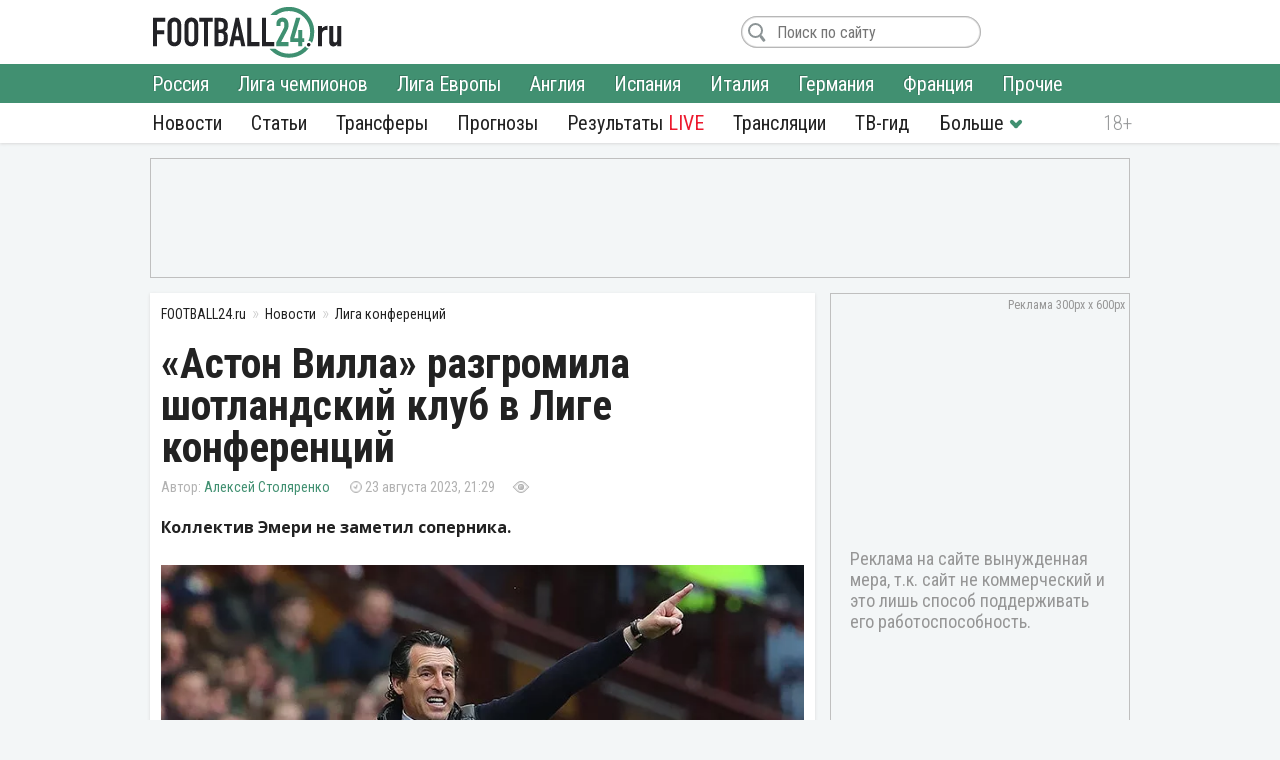

--- FILE ---
content_type: text/html; charset=utf-8
request_url: https://football24.ru/allnews/conferenceleague/190719-aston-villa-razgromila-shotlandskij-klub-v-lige-konferencij.html
body_size: 11215
content:
<!DOCTYPE html>
<html lang="ru">
<head>
<meta charset="utf-8">
<title>«Астон Вилла» разгромила шотландский клуб в Лиге конференций | Футбол 24</title>
<meta name="description" content="Коллектив Эмери не заметил соперника.">
<meta property="og:site_name" content="Футбол 24: главные футбольные новости России и мира | Football24.ru">
<meta property="og:type" content="article">
<meta property="og:title" content="«Астон Вилла» разгромила шотландский клуб в Лиге конференций">
<meta property="og:url" content="https://football24.ru/allnews/conferenceleague/190719-aston-villa-razgromila-shotlandskij-klub-v-lige-konferencij.html">
<meta name="news_keywords" content="Астон Вилла">
<meta property="og:image" content="https://football24.ru/uploads/posts/2023-08/1692815376_emery.jpg">
<meta property="og:description" content="Коллектив Эмери не заметил соперника.Английская «Астон Вилла» начала свой путь на евроарене с гостевого разгрома шотландского «Хайберниана». «Вилланы» целых пять раз поразили ворота оппонента.Хет-трик в составе команды Унаи Эмери оформил нападающий Олли Уоткинс. Еще по голу себе в актив занесли">
<link rel="search" type="application/opensearchdescription+xml" href="https://football24.ru/index.php?do=opensearch" title="Футбол 24: главные футбольные новости России и мира | Football24.ru">
<link rel="canonical" href="https://football24.ru/allnews/conferenceleague/190719-aston-villa-razgromila-shotlandskij-klub-v-lige-konferencij.html">
<link rel="alternate" type="application/rss+xml" title="Футбол 24: главные футбольные новости России и мира | Football24.ru" href="https://football24.ru/rss.xml">
<link href="/engine/classes/min/index.php?charset=utf-8&amp;f=engine/editor/css/default.css&amp;v=45" rel="stylesheet">
<script src="/engine/classes/min/index.php?charset=utf-8&amp;g=general&amp;v=45"></script>
<script src="/engine/classes/min/index.php?charset=utf-8&amp;f=engine/classes/js/jqueryui.js,engine/classes/js/dle_js.js&amp;v=45" defer></script>
<meta property="twitter:card" content="summary_large_image" />
<meta property="twitter:creator" content="@football24ru" />
<meta name="HandheldFriendly" content="true" />
<meta name="format-detection" content="telephone=no" />
<meta name="viewport" content="width=device-width, initial-scale=1" />
<meta name="robots" content="noyaca" /><meta name="robots" content="max-image-preview:large">
<meta name="apple-mobile-web-app-capable" content="yes" />
<meta name="apple-mobile-web-app-status-bar-style" content="default" />
<link rel="shortcut icon" href="https://football24.ru/templates/football24/images/favicon.ico">
<link rel="icon" type="image/png" sizes="16x16" href="https://football24.ru/templates/football24/images/favicon-16x16.png">
<link rel="icon" type="image/png" sizes="32x32" href="https://football24.ru/templates/football24/images/favicon-32x32.png">
<link rel="apple-touch-icon" href="https://football24.ru/templates/football24/images/touch-icon-iphone.png">
<link rel="apple-touch-icon" sizes="76x76" href="https://football24.ru/templates/football24/images/touch-icon-ipad.png">
<link rel="apple-touch-icon" sizes="120x120" href="https://football24.ru/templates/football24/images/touch-icon-iphone-retina.png">
<link rel="apple-touch-icon" sizes="152x152" href="https://football24.ru/templates/football24/images/touch-icon-ipad-retina.png">
<link href="/engine/classes/min/index.php?charset=utf-8&amp;f=/templates/football24/css/styles_new.css,/templates/football24/css/engine.css,/templates/football24/css/scrollbar.css&amp;v=256" rel="stylesheet">
<link rel='dns-prefetch' href="//fonts.googleapis.com">
<link rel='dns-prefetch' href="//fonts.gstatic.com">
<link rel='dns-prefetch' href="//ajax.googleapis.com">
<link rel="dns-prefetch" href="//counter.yadro.ru/">
<link rel="dns-prefetch" href="//mc.yandex.ru">
<link href="https://fonts.googleapis.com/css?family=Roboto+Condensed:300,300i,400,400i,700,700i|Open+Sans:400,400i,700,700i&subset=cyrillic"  rel="stylesheet">
</head>
<body itemscope itemtype="https://schema.org/WebPage">
<header itemscope itemtype="https://schema.org/WPHeader">
	<div class="logo_soc">
		<div class="logo" itemprop="name"><a href="https://football24.ru/" rel="home">FOOTBALL24.ru</a></div>
		<a rel="nofollow noopener" href="javascript:{};" id="mright"><i></i></a><a rel="nofollow noopener" href="javascript:{};" id="closem" title="Закрыть" style="display:none;"><i></i></a>
	</div>
    	<nav itemscope itemtype="https://www.schema.org/SiteNavigationElement">
		<div class="menu">
			<ul>
				<li><a itemprop="url" href="/allnews/">Новости</a>
					<ul>
                        <li><a itemprop="url" href="/allnews/russia/">Россия</a></li>
						<li><a itemprop="url" href="/allnews/champions-league/">Лига чемпионов</a></li>
						<li><a itemprop="url" href="/allnews/europa-league/">Лига Европы</a></li>
						<li><a itemprop="url" href="/allnews/england/">Англия</a></li>
						<li><a itemprop="url" href="/allnews/spain/">Испания</a></li>
						<li><a itemprop="url" href="/allnews/italy/">Италия</a></li>
						<li><a itemprop="url" href="/allnews/germany/">Германия</a></li>
						<li><a itemprop="url" href="/allnews/france/">Франция</a></li>
						<li><a itemprop="url" href="/allnews/other/">Прочие</a></li>
					</ul>
				</li>
				<li><a itemprop="url" href="/articles/">Статьи</a></li>
				<li><a itemprop="url" href="/allnews/transfers/">Трансферы</a></li>
				<li><a itemprop="url" href="/prognozi/">Прогнозы</a></li>
				<li><a itemprop="url" href="/livescore.html">Результаты <u>LIVE</u></a></li>
				<li><a itemprop="url" href="/online/">Трансляции</a></li>
				<li><a itemprop="url" href="/tv-programma.html">ТВ-гид</a></li>
                <li class="more"><i></i>
					<ul>
						<li><a itemprop="url" href="/blogs/">Блоги</a></li>
                        <li><a itemprop="url" href="/sports/">Спорт</a></li>
                        <li><a itemprop="url" href="/digest/">Дайджест</a></li>
                        <li><a itemprop="url" href="/retro/">Ретро Футбол</a></li>
                        <li><a href="/vacancy.html">Вакансии</a></li>
						<li><a href="/about.html">О проекте</a></li>
					</ul>
				</li>
                
			</ul>
		</div>
	</nav>
</header>
<!--noindex--><!--googleoff: all--><div class="top_banner"></div><!--googleon: all--><!--/noindex-->
<div class="mainto fullstory"><main><div class="catnews">
	<ol itemscope itemtype="http://schema.org/BreadcrumbList" class="breadcrumbs"><li itemprop="itemListElement" itemscope itemtype="http://schema.org/ListItem"><a itemprop="item" href="https://football24.ru/"><span itemprop="name">FOOTBALL24.ru</span></a><meta itemprop="position" content="1" /></li><li itemprop="itemListElement" itemscope itemtype="http://schema.org/ListItem"><a itemprop="item" href="https://football24.ru/allnews/"><span itemprop="name">Новости</span></a><meta itemprop="position" content="2" /></li><li itemprop="itemListElement" itemscope itemtype="http://schema.org/ListItem"><a itemprop="item" href="https://football24.ru/allnews/conferenceleague/"><span itemprop="name">Лига конференций</span></a><meta itemprop="position" content="3" /></li></ol>
	
	

<div id='dle-content'><article itemscope itemtype="http://schema.org/Article">
	
	<h1 itemprop="headline">«Астон Вилла» разгромила шотландский клуб в Лиге конференций</h1>
	<div class="autor_time"><span class="autor" itemprop="author" itemscope itemtype="https://schema.org/Person"><span itemprop="name"><a href="https://football24.ru/user/Алексей Столяренко" itemprop="url">Алексей Столяренко</a></span></span><time itemprop="datePublished" datetime="2023-08-23T21:29">23 августа 2023, 21:29</time><span class="count " data-vid="190719">&nbsp;</span><span class="comf opencom comm-num"></span></div>
    <script>$(function(){var id = []; $("[data-vid]").each(function(i,j){id[i] = $(this).data('vid'); }); $.post('/engine/ajax/newsviews.php',{id:id},function(d){for( var i in d.result ){$("[data-vid="+i+"]").text(d.result[i]);}},'json');});</script>
	
    
    <div class="content" itemprop="articleBody">
		<b>Коллектив Эмери не заметил соперника.</b><br><br><div style="text-align:center;"><!--dle_image_begin:https://football24.ru/uploads/posts/2023-08/1692815376_emery.webp|--><div itemprop="image" itemscope itemtype="https://schema.org/ImageObject"><img src="/uploads/posts/2023-08/1692815376_emery.webp" alt="Астон Вилла"><meta itemprop="url" content="https://football24.ru/uploads/posts/2023-08/1692815376_emery.webp"><meta itemprop="width" content="730"><meta itemprop="height" content="486"></div><!--dle_image_end--></div>Английская «Астон Вилла» начала свой путь на евроарене с гостевого разгрома шотландского «Хайберниана». «Вилланы» целых пять раз поразили ворота оппонента.<br><br>Хет-трик в составе команды Унаи Эмери оформил нападающий Олли Уоткинс. Еще по голу себе в актив занесли Леон Бэйли и Дуглас Луис. Дуглас реализовал пенальти и установил окончательный расклад на табло.<br><br>Добавим также, что француз Люка Динь в этом противостоянии тоже оформил своеобразный хет-трик, но из ассистов.<br><br><h2>Хайберниан - Астон Вилла 0:5 (0:3)</h2>
        
        
	</div>
    <!--noindex--><!--googleoff: all--><div class="tlgram"></div><!--googleon: all--><!--/noindex-->
    
    
    <meta itemscope="" itemprop="mainEntityOfPage" itemtype="https://schema.org/WebPage" itemid="https://football24.ru/allnews/conferenceleague/190719-aston-villa-razgromila-shotlandskij-klub-v-lige-konferencij.html" content="«Астон Вилла» разгромила шотландский клуб в Лиге конференций">
    <span style="display:none" itemprop="publisher" itemscope="" itemtype="https://schema.org/Organization"><meta itemprop="name" content="«Футбол 24» - самые свежие новости футбола на сегодня в России и мире. | football24.ru"><meta itemprop="address" content="Россия"><meta itemprop="telephone" content="Используйте форму обратной связи"><span itemprop="logo" itemscope="" itemtype="https://schema.org/ImageObject"><link itemprop="url" href="https://football24.ru/yandexlogo.png"><link itemprop="contentUrl" href="https://football24.ru/index.php?do=feedback"></span></span>
<h2>Астон Вилла: последние новости</h2><ul class="lntag"><li><a href="https://football24.ru/allnews/england/apl-premier-league/274632-aston-villa-mozhet-podpisat-poluzaschitnika-reala.html">«Астон Вилла» может подписать полузащитника «Реала»</a></li><li><a href="https://football24.ru/allnews/england/apl-premier-league/274412-aston-villa-predlozhila-60-mln-evro-za-forvarda-barselony.html">«Астон Вилла» предложила 60 млн евро за форварда «Барселоны»</a></li><li><a href="https://football24.ru/allnews/spain/la-liga/274182-havbek-atletiko-mozhet-perejti-v-aston-villu.html">Хавбек «Атлетико» может перейти в «Астон Виллу»</a></li><li><a href="https://football24.ru/allnews/england/apl-premier-league/273987-jemeri-nastaivaet-na-podpisanii-forvarda-atletiko.html">Эмери настаивает на подписании форварда «Атлетико»</a></li><li><a href="https://football24.ru/online/273723-kristal-pjelas-aston-villa-smotret-onlajn-prjamaja-transljacija-07-janvarja-2026.html">Кристал Пэлас - Астон Вилла: смотреть онлайн, прямая трансляция 07 января 2026</a></li><li><a href="https://football24.ru/allnews/england/apl-premier-league/273678-omar-marmush-prinjal-reshenie-po-buduschemu-v-man-siti.html">Омар Мармуш принял решение по будущему в «Ман Сити»</a></li></ul>

<div class="tags" itemprop="keywords"><a href="https://football24.ru/news/Aston-Villa/">Астон Вилла</a></div>
</article>
<div class="isfoto">Twitter</div>
<div class="social2"><a class="article-source" rel="nofollow noopener" href="https://football24.ru" target="_blank">football24.ru</a><div class="social"><a rel="nofollow noopener" class="vk share_btn" data-social="vk" target="_blank"></a><a rel="nofollow noopener" class="twitter share_btn" data-social="tw" target="_blank"></a><a rel="nofollow noopener" class="ok share_btn"  data-social="ok" target="_blank"></a><a rel="nofollow noopener" class="telegram share_btn" data-social="tgr" target="_blank"></a></div><script>$(function(){$(".share_btn").click(function(){var social=$(this).data("social"); var url_share=location.href; if (typeof $(this).attr("data-url") !==typeof undefined && $(this).attr("data-url") !==false){url_share=$(this).data("url");}share(social, url_share);});});function share(social, url_share){var url_soc=false; switch (social){case "vk": url_soc="https://vk.com/share.php?url="+url_share; break; case "ok": url_soc="https://connect.ok.ru/offer?url="+url_share; break; case "tw": url_soc="https://twitter.com/intent/tweet?url="+url_share; break; case "tgr": url_soc="https://t.me/share/url?url="+url_share; break;}if(url_soc){var width=800, height=500; var left=(window.screen.width - width) / 2; var top=(window.screen.height - height) / 2; social_window=window.open(url_soc, "share_window", "height=" + height + ",width=" + width + ",top=" + top + ",left=" + left); social_window.focus();}}</script></div>
<div class="coments24">
	<div class="title_com">Комментарии <span class="btn_allcom opencom"><i></i></span></div>
    <div id="nocominfo"><!--googleoff: all--><!--noindex-->Будь первым и расскажи, что ты думаешь по этому поводу.<!--/noindex--><!--googleon: all--></div>
	<div class="top-comments"></div>
	<div class="bg_btn_c"><div class="btn_com opencom">Комментировать <span class="comm-num"></span></div></div>
</div></div>
</div><div class="middle_banner2"><ins class="adsbygoogle" style="display:inline-block;width:300px;height:250px" data-ad-client="ca-pub-1784015812272119" data-ad-slot="5692316648"></ins><script>(adsbygoogle = window.adsbygoogle || []).push({});</script></div></main>		<div class="new_news">
			<h2>Главные новости</h2>
			<div class="scrol_news">
			  <ul class="scro2">
				  <li class=""><a href="https://football24.ru/allnews/russia/rpl-premier-league/274730-aleksandr-mostovoj-kazhetsja-chto-mnogie-stali-zabyvat-o-promese.html">Александр Мостовой: «Кажется, что многие стали забывать о Промесе»</a><span class="comf" data-cid="274730" style="display:none;"></span></li><li class=""><a href="https://football24.ru/allnews/russia/rpl-premier-league/274728-klaudino-pribyl-v-zenit.html">Клаудиньо прибыл в «Зенит»</a><span class="comf" data-cid="274728" style="display:none;"></span></li><li class=""><a href="https://football24.ru/allnews/russia/rpl-premier-league/274731-agent-markinosa-vyskazalsja-o-vozmozhnom-uhode-igroka-iz-spartaka.html">Агент Маркиньоса высказался о возможном уходе игрока из «Спартака»</a><span class="comf" data-cid="274731" style="display:none;"></span></li><li class=""><a href="https://football24.ru/allnews/russia/rpl-premier-league/274741-v-crvene-zvezde-oboznachili-poziciju-po-transferu-poluzaschitnika-spartaka-markinosa.html">В «Црвене Звезде» обозначили позицию по трансферу полузащитника «Спартака» Маркиньоса</a><span class="comf" data-cid="274741" style="display:none;"></span></li><li class=""><a href="https://football24.ru/allnews/russia/rpl-premier-league/274735-stalo-izvestno-kak-dmitrija-barinova-prinjali-futbolisty-cska.html">Стало известно, как Дмитрия Баринова приняли футболисты ЦСКА</a><span class="comf" data-cid="274735" style="display:none;"></span></li><li class=""><a href="https://football24.ru/allnews/russia/rpl-premier-league/274722-stalo-izvestno-kakuju-zarplatu-crvena-zvezda-predlagaet-markinosu.html">Стало известно, какую зарплату «Црвена Звезда» предлагает Маркиньосу</a><span class="comf" data-cid="274722" style="display:none;"></span></li><li class=""><a href="https://football24.ru/allnews/russia/rpl-premier-league/274747-zenit-hochet-podpisat-samogo-dorogogo-futbolista-botafogo.html">«Зенит» хочет подписать самого дорогого футболиста «Ботафого»</a><span class="comf" data-cid="274747" style="display:none;"></span></li><li class=""><a href="https://football24.ru/allnews/england/apl-premier-league/274732-liverpul-prinjal-reshenie-uvolit-slota.html">«Ливерпуль» принял решение уволить Слота</a><span class="comf" data-cid="274732" style="display:none;"></span></li><li class=""><a href="https://football24.ru/allnews/russia/rpl-premier-league/274736-sobolev-rasskazal-kak-diveev-adaptirovalsja-v-zenite.html">Соболев рассказал, как Дивеев адаптировался в «Зените»</a><span class="comf" data-cid="274736" style="display:none;"></span></li><li class=""><a href="https://football24.ru/allnews/russia/rpl-premier-league/274729-napadajuschij-zenita-kasserra-perejdet-v-brazilskij-klub.html">Нападающий «Зенита» Кассьерра перейдет в бразильский клуб</a><span class="comf" data-cid="274729" style="display:none;"></span></li><li class=""><a href="https://football24.ru/allnews/russia/rpl-premier-league/274746-palmejras-soglasoval-uslovija-lichnogo-kontrakta-s-zaschitnikom-zenita-nino.html">«Палмейрас» согласовал условия личного контракта с защитником «Зенита» Нино</a><span class="comf" data-cid="274746" style="display:none;"></span></li><li class=""><a href="https://football24.ru/allnews/spain/la-liga/274738-real-oboznachil-osnovnogo-kandidata-na-dolzhnost-glavnogo-trenera.html">«Реал» обозначил основного кандидата на должность главного тренера</a><span class="comf" data-cid="274738" style="display:none;"></span></li><li class=""><a href="https://football24.ru/allnews/russia/rpl-premier-league/274754-stala-izvestna-pozicija-zaschitnika-botafogo-rikardo-po-transferu-v-dinamo.html">Стала известна позиция защитника «Ботафого» Рикардо по трансферу в «Динамо»</a><span class="comf" data-cid="274754" style="display:none;"></span></li><li class=""><a href="https://football24.ru/allnews/russia/rpl-premier-league/274755-cska-opublikoval-raspisanie-matchej-zimnih-na-sborah.html">ЦСКА опубликовал расписание матчей на зимних сборах</a><span class="comf" data-cid="274755" style="display:none;"></span></li><li class=""><a href="https://football24.ru/allnews/russia/rpl-premier-league/274743-aleksandr-mostovoj-s-takoj-zarplatoj-kak-u-vendela-ego-mozhno-hot-kazhdyj-den-shtrafovat.html">Александр Мостовой: «С такой зарплатой, как у Вендела, его можно хоть каждый день штрафовать»</a><span class="comf" data-cid="274743" style="display:none;"></span></li>
			  </ul>
			</div>
		</div><div class="sidebar" itemscope itemtype="http://schema.org/WPSideBar">
	<div class="right_banner bcat"itemscope itemtype="https://schema.org/WPAdBlock"><ins class="adsbygoogle" style="display:block" data-ad-client="ca-pub-1784015812272119" data-ad-slot="1675613406" data-ad-format="auto" data-full-width-responsive="true"></ins><script>(adsbygoogle = window.adsbygoogle || []).push({});</script>
</div>
	<div id="wrap">
		<aside class="mblog blogto">
            <div class="stats"><iframe id="sport-stat" frameborder="0" scrolling="no" width="100%" height="60" src="/statfram.php"></iframe></div>
		</aside>
		<div class="rb_banner rb2" itemscope itemtype="https://schema.org/WPAdBlock"><ins class="adsbygoogle" style="display:inline-block;width:300px;height:250px" data-ad-client="ca-pub-1784015812272119" data-ad-slot="5692316648"></ins><script>(adsbygoogle = window.adsbygoogle || []).push({});</script></div>
	</div>
</div>
<div class="marticle fstory">
	<div class="tarticle"><a href="/articles/">Статьи</a></div>
			<div class="sh_art_fstory">
			<figure><a href="https://football24.ru/articles/274758-motor-talalaeva-zavela-jeks-kapitan-dinamo-esche-odin-sekret-uspeha-baltiki.html" itemprop="url"><img src="/templates/football24/images/no_foto.jpg" data-src="/uploads/posts/2026-01/thumbs/1768721543_petrov9831.webp" alt="ФК Балтика, ФК Локомотив Москва"></a></figure>
			<div>
				<span class="autor" itemprop="author" itemscope itemtype="http://schema.org/Person"><meta itemprop="name" content="Максим Хрущ">Максим Хрущ<b><img src="/templates/football24/images/no_foto.gif" data-src="//football24.ru/uploads/fotos/foto_406.jpg?102" alt="Максим Хрущ"></b></span>
				
				<h2 itemprop="headline"><a href="https://football24.ru/articles/274758-motor-talalaeva-zavela-jeks-kapitan-dinamo-esche-odin-sekret-uspeha-baltiki.html">Мотор Талалаева завела экс-капитан «Динамо». Ещё один секрет успеха «Балтики»</a></h2>
				<p itemprop="description">Удивительная история Петрова.</p>
			</div>
        </div>		<div class="sh_art_fstory">
			<figure><a href="https://football24.ru/articles/274673-ahmat-teper-drugoj-u-cherchesova-tri-strannyh-novichka.html" itemprop="url"><img src="/templates/football24/images/no_foto.jpg" data-src="/uploads/posts/2026-01/thumbs/1768640905_cherchesov.webp" alt="ФК Ахмат, ФК Балтика"></a></figure>
			<div>
				<span class="autor" itemprop="author" itemscope itemtype="http://schema.org/Person"><meta itemprop="name" content="Илья Антипин">Илья Антипин<b><img src="/templates/football24/images/no_foto.gif" data-src="//football24.ru/uploads/fotos/foto_379.jpg?102" alt="Илья Антипин"></b></span>
				
				<h2 itemprop="headline"><a href="https://football24.ru/articles/274673-ahmat-teper-drugoj-u-cherchesova-tri-strannyh-novichka.html">«Ахмат» теперь другой. У Черчесова – три странных новичка</a></h2>
				<p itemprop="description">Гений из Казахстана, Клисман и запасной мотор Балтики.</p>
			</div>
        </div>
	<div class="allarticle"><a href="/articles/" title="Футбольные статьи">Все статьи</a></div>
</div></div>
<footer itemscope itemtype="https://schema.org/WPFooter">
	<div class="c_footer">
		<div class="m_footer"><ul><li><a href="/privacy.html" rel="license">Конфиденциальность</a></li><li><a href="/policy.html" rel="license">Соглашение</a></li><li><a href="/useofinformation.html" rel="license">Использование информации</a></li><li><a href="/index.php?do=feedback" rel="contact">Контакты</a></li></ul></div>
		<div class="logo"><a href="/" rel="home">FOOTBALL24.ru</a></div>
		<div class="copy_paste"><b></b><i></i><meta itemprop="copyrightYear" content="2020"></div>
		<div class="counter">
            <!--LiveInternet logo--><a href="//www.liveinternet.ru/click"target="_blank"><img src="//counter.yadro.ru/logo?41.1"title="LiveInternet"alt="" border="0" width="31" height="31"/></a><!--/LiveInternet-->
        </div>
	</div>
</footer><!--noindex--><!--googleoff: all-->
<script src="/engine/classes/min/index.php?charset=utf-8&f=templates/football24/js/mplus_new.js,templates/football24/js/jscrollbar.js&v=207" defer></script>
<script>
<!--
var dle_root       = '/';
var is_logged = false, is_scroll = true, topscroll = 0, grecaptcha = null, fb24 = {loaded: []};
var news_info = '[base64]'; 
var dle_admin      = '';
var dle_login_hash = '46a765ec597e2459aa7e2d9e2b025b010a36a66a';
var dle_group      = 5;
var dle_skin       = 'football24';
var dle_wysiwyg    = '1';
var quick_wysiwyg  = '1';
var dle_act_lang   = ["Да", "Нет", "Ввод", "Отмена", "Сохранить", "Удалить", "Загрузка. Пожалуйста, подождите..."];
var menu_short     = 'Быстрое редактирование';
var menu_full      = 'Полное редактирование';
var menu_profile   = 'Просмотр профиля';
var menu_send      = 'Отправить сообщение';
var menu_uedit     = 'Админцентр';
var dle_info       = 'Информация';
var dle_confirm    = 'Подтверждение';
var dle_prompt     = 'Ввод информации';
var dle_req_field  = 'Заполните все необходимые поля';
var dle_del_agree  = 'Вы действительно хотите удалить? Данное действие невозможно будет отменить';
var dle_spam_agree = 'Вы действительно хотите отметить пользователя как спамера? Это приведёт к удалению всех его комментариев';
var dle_complaint  = 'Укажите текст Вашей жалобы для администрации:';
var dle_big_text   = 'Выделен слишком большой участок текста.';
var dle_orfo_title = 'Укажите комментарий для администрации к найденной ошибке на странице';
var dle_p_send     = 'Отправить';
var dle_p_send_ok  = 'Уведомление успешно отправлено';
var dle_save_ok    = 'Изменения успешно сохранены. Обновить страницу?';
var dle_reply_title= 'Ответ на комментарий';
var dle_tree_comm  = '0';
var dle_del_news   = 'Удалить статью';
var dle_sub_agree  = 'Вы действительно хотите подписаться на комментарии к данной публикации?';
var allow_dle_delete_news   = false;

//-->
</script>
<link href="https://id.football24.ru/coments.css?1031" rel="stylesheet"><script src="https://id.football24.ru/comments.js?9"></script>
<script>$(function () {var ids = [];$("[data-cid]").each(function (i, j) {ids[i] = $(this).data("cid");});$.post("//id.football24.ru/ajax.php?route=comments", { ids: ids }, function (d) {for (var i in d.result) {var el = $("[data-cid='" + i + "']");if (d.result[i] > 0) {el.text(d.result[i]).show();} else {el.hide();}}}, "json");});</script>
<div id="mhidecom">
	<div class="allcom">
		<div class="title_com">Комментарии <span class="comm-num"></span> <a rel="nofollow noopener" href="javascript:{};" id="comclose" title="Закрыть"></a></div>
        <div class="topcomfull"></div>
		<div class="add_com">
			<div class="go_bottom"></div>
			<form class="ajax-users-form">
				<div class="avatarcom"><img class="user-foto" src="https://id.football24.ru/fotos/avatar.jpg"></div>
				<div class="txtaddcom">
					<div class="txtgo">
						<textarea id="textaddcom" placeholder="Напишите комментарий..." name="comment" rows="1"></textarea>
					</div>
				</div>
				<input type="hidden" name="route" value="comments"><input type="hidden" name="do" value="add"><input type="hidden" name="reply_txt" value="" id="reply_txt"><input type="hidden" name="reply_id" value="0" id="reply_id">
				<button type="submit" class="btn_adcom" disabled></button>
			</form>
			<div class="add-comm-err"></div>
		</div>
	</div>
</div>
<script>document.addEventListener("DOMContentLoaded", function() {let lazyImages = document.querySelectorAll('img[data-src]'); let observer = new IntersectionObserver(entries => {entries.forEach(entry => {if (entry.isIntersecting) {let img = entry.target;img.src = img.getAttribute('data-src');img.removeAttribute('data-src');observer.unobserve(img);}});});lazyImages.forEach(img => observer.observe(img));});</script>

<script>(function($){$(window).load(function(){$(".scrol_news").mCustomScrollbar({scrollButtons:{enable:true}, keyboard:{scrollAmount:40}, mouseWheel:{deltaFactor:60},}); }); })(jQuery)</script><!-- Yandex.Metrika counter --><script type="text/javascript" > (function(m,e,t,r,i,k,a){m[i]=m[i]||function(){(m[i].a=m[i].a||[]).push(arguments)}; m[i].l=1*new Date();k=e.createElement(t),a=e.getElementsByTagName(t)[0],k.async=1,k.src=r,a.parentNode.insertBefore(k,a)}) (window, document, "script", "https://mc.yandex.ru/metrika/tag.js", "ym"); ym(51484126, "init",{clickmap:true, trackLinks:true, accurateTrackBounce:true, webvisor:true});</script><noscript><div><img src="https://mc.yandex.ru/watch/51484126" style="position:absolute; left:-9999px;" alt=""/></div></noscript><!-- /Yandex.Metrika counter -->

<script async src="https://pagead2.googlesyndication.com/pagead/js/adsbygoogle.js?client=ca-pub-1784015812272119" crossorigin="anonymous"></script><script async src="https://securepubads.g.doubleclick.net/tag/js/gpt.js"></script><script>window.googletag = window.googletag || {cmd: []}; googletag.cmd.push(function() {googletag.defineSlot('/21902364955,22589983735/CM_football24.ru_Sports_And_Information_Top/CM_football24.ru_Sports_And_Information_300x250_1', [300, 250], 'div-gpt-ad-1707730178224-0').addService(googletag.pubads()); googletag.pubads().enableSingleRequest(); googletag.enableServices(); });</script>
<!--LiveInternet counter--><script type="text/javascript">new Image().src="//counter.yadro.ru/hit?r"+escape(document.referrer)+((typeof(screen)=="undefined")?"":";s"+screen.width+"*"+screen.height+"*"+(screen.colorDepth?screen.colorDepth:screen.pixelDepth))+";u"+escape(document.URL)+";h"+escape(document.title.substring(0,150))+";"+Math.random();</script><!--/LiveInternet--><!--googleon: all--><!--/noindex-->
</body>
</html> 

--- FILE ---
content_type: text/html; charset=utf-8
request_url: https://www.google.com/recaptcha/api2/aframe
body_size: 265
content:
<!DOCTYPE HTML><html><head><meta http-equiv="content-type" content="text/html; charset=UTF-8"></head><body><script nonce="V4DF1_pcR1p7v5MjLsCriw">/** Anti-fraud and anti-abuse applications only. See google.com/recaptcha */ try{var clients={'sodar':'https://pagead2.googlesyndication.com/pagead/sodar?'};window.addEventListener("message",function(a){try{if(a.source===window.parent){var b=JSON.parse(a.data);var c=clients[b['id']];if(c){var d=document.createElement('img');d.src=c+b['params']+'&rc='+(localStorage.getItem("rc::a")?sessionStorage.getItem("rc::b"):"");window.document.body.appendChild(d);sessionStorage.setItem("rc::e",parseInt(sessionStorage.getItem("rc::e")||0)+1);localStorage.setItem("rc::h",'1768745911187');}}}catch(b){}});window.parent.postMessage("_grecaptcha_ready", "*");}catch(b){}</script></body></html>